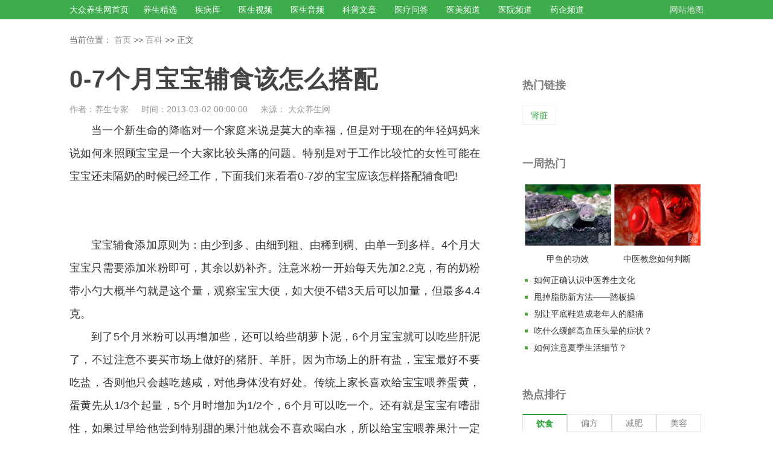

--- FILE ---
content_type: text/html
request_url: https://www.cndzys.com/arqys/my/41063.html
body_size: 12082
content:
<!DOCTYPE html>
<html>
<head>
  <meta http-equiv="Content-Type" content="text/html; charset=utf-8" />
  <meta name="mobile-agent" content="format=html5;url=https://m.cndzys.com/arqys/my/41063.html">
  <meta http-equiv="X-UA-Compatible" content="IE=EmulateIE8; charset=UTF-8">
  <meta http-equiv="X-UA-Compatible" content="IE=edge,chrome=1">
  <meta http-equiv="Cache-Control" content="no-transform">
  <meta http-equiv="Cache-Control" content="no-siteapp">
  <title>0-7个月宝宝辅食该怎么搭配 - 权威文章 - 大众养生网</title>
  <link rel="alternate" media="only screen and(max-width: 640px)" href="https://mip.cndzys.com/arqys/my/41063.html">
  <link rel="stylesheet" href="/css/newIndex/library.css">
  <link rel="stylesheet" href="/css/ztdata/layout.css">
</head>
<style>.drug_hot_ul{display:flex;flex-wrap:wrap;}.drug_hot_li{width:25%;-webkit-box-sizing:border-box;-moz-box-sizing:border-box;box-sizing:border-box;}.drug_hot_li a{position:relative;}.drug_hot_li a:hover i img{-webkit-transform:translateY(-10px);-ms-transform:translateY(-10px);transform:translateY(-10px);}.drug_hot_li a i{overflow:hidden;display:block;margin:0 auto;padding:8px;width:110px;height:110px;}.drug_hot_li .med-comy-logo{width:100px;height:50px;margin-top:10px;}.drug_hot_li .med-comy-logo img{width:100%;height:100%;object-fit:contain;transition:transform 0.3s;}.drug_name{padding:0px 20px 15px;text-align:center;}.drug_name h4{font-size:18px;color:#000;}.drug_name .med-comy-del{padding-top:5px;font-size:14px;line-height:22px;text-align:left;color:#606370;}.drug_name .med-comy-name em{margin-right:5px;}.drug_home_ul{display:flex;flex-wrap:wrap;}.drug_home_li{width:20%;-webkit-box-sizing:border-box;-moz-box-sizing:border-box;box-sizing:border-box;}.drug_home_li:hover a i img{-webkit-transform:translateY(-10px);-ms-transform:translateY(-10px);transform:translateY(-10px);}.drug_home_li a i{overflow:hidden;display:block;margin:0 auto;padding:8px;width:110px;height:110px;}.drug_home_li a i img{width:100%;-o-object-fit:contain;object-fit:contain;transition:transform 0.3s;}.drug_name{padding:0px 20px 15px;text-align:center;}.drug_name p{font-size:16px;color:#666;}
</style>
<style type="text/css">
  .ql-video{width:100%;height: 400px}
</style>
<body class="bgwhite">

<!-- header -->
<header class="min1200 header">
    <div class="w1080 auto top clearfix">
        <dl class="fl nav clearfix">
            <dt><a href="/">大众养生网首页</a></dt>
            <dd class="menu-hover">
                <p class="db">
                    <a target="_blank" href="/healthcare/food">养生精选</a>
                </p>

            </dd>
            <dd class="menu-hover">
                <p class="db">
                    <a target="_blank" href="/diseaselibrary">疾病库</a>
                </p>

            </dd>
            <dd class="menu-hover">
                <p class="db">
                    <a target="_blank" href="/ylcore/video">医生视频</a>
                </p>

            </dd>
            <dd class="menu-hover">
                <p class="db">
                    <a target="_blank" href="/ylcore/voice">医生音频</a>
                </p>

            </dd>
            <dd class="menu-hover">
                <p class="db">
                    <a target="_blank" href="/ylcore/article">科普文章</a>
                </p>

            </dd>
            <dd class="menu-hover">
                <p class="db">
                    <a target="_blank" href="/ylcore/wenda">医疗问答</a>
                </p>
            </dd>
            <dd class="menu-hover">
                <p class="db">
                    <a target="_blank" href="/ymcore">医美频道</a>
                </p>
            </dd>
            <dd class="menu-hover">
                <p class="db">
                    <a target="_blank" href="https://www.dazhong.com/hospitals">医院频道</a>
                </p>
            </dd>
            <dd class="menu-hover">
                <p class="db">
                    <a target="_blank" href="/drug/company">药企频道</a>
                </p>
            </dd>
        </dl>
        <ul class="fr map clearfix">
            <li><a target="_blank" href="/map/">网站地图</a></li>
        </ul>
    </div>
</header>
<!-- end header -->

<!-- main -->
<main class="min1200 main">

  <!-- sitenav -->
  <div class="w1080 auto sitenav">
    <span>当前位置：</span>
    <a title='大众养生网' href='/'>首页</a> >> <a href='/shiwubaike/'>百科</a>    <span>>> 正文</span>
  </div>
  <!-- end sitenav -->

  <!-- detail -->
  <div class="w1080 auto detail clearfix">
    <!-- cont -->
    <div class="flex">
      <h1 class="h1">0-7个月宝宝辅食该怎么搭配</h1>
      <div class="info">
        作者：养生专家&emsp;&ensp;时间：2013-03-02 00:00:00&emsp;&ensp;来源：
                    大众养生网              </div>
      <div>
           <script type="text/javascript" src="/tpl/default/js/ad/pc_816_pic.js"></script>
      </div>
      <i class="db mt-10"></i>
      <!-- readmore -->
      <input class="tabbed" id="contTab" type="checkbox" checked="checked">
      <div id="cont">
        <article class="write">
            <p>当一个新生命的降临对一个家庭来说是莫大的幸福，但是对于现在的年轻妈妈来说如何来照顾宝宝是一个大家比较头痛的问题。特别是对于工作比较忙的女性可能在宝宝还未隔奶的时候已经工作，下面我们来看看0-7岁的宝宝应该怎样搭配辅食吧!</p><p> </p><p> </p><p>宝宝辅食添加原则为：由少到多、由细到粗、由稀到稠、由单一到多样。4个月大宝宝只需要添加米粉即可，其余以奶补齐。注意米粉一开始每天先加2.2克，有的奶粉带小勺大概半勺就是这个量，观察宝宝大便，如大便不错3天后可以加量，但最多4.4克。</p><p>到了5个月米粉可以再增加些，还可以给些胡萝卜泥，6个月宝宝就可以吃些肝泥了，不过注意不要买市场上做好的猪肝、羊肝。因为市场上的肝有盐，宝宝最好不要吃盐，否则他只会越吃越咸，对他身体没有好处。传统上家长喜欢给宝宝喂养蛋黄，蛋黄先从1/3个起量，5个月时增加为1/2个，6个月可以吃一个。还有就是宝宝有嗜甜性，如果过早给他尝到特别甜的果汁他就会不喜欢喝白水，所以给宝宝喂养果汁一定要加水稀释，上午最好喂水，下午再喝果汁，这样宝宝上午的水才能好好喝。</p><p>不过各位新妈妈一定要切记了，在给宝宝增加任何一款新主食的时候都要记得，一定要先少加点，看一下宝宝是否可以适应这个味道。</p>        </article>
      </div>
      <div class="content-more">
        <div class="gradient"></div>
        <label for="contTab" class="readmore">点击展开全文</label>
      </div>
      
    <div class="recom-hosp-doct mt20">
        <ul class="hosp-doct-title clearfix">
            <li class="on">男科医院</li>
            <li class="">妇科医院</li>
            <li class="">皮肤科医院</li>
        </ul>
        <div class="hosp-doct-box db" style="display: block;">
            <ul class="hosp-doct-cont clearfix">
                                    <li class="line1 line_tit">
                        <a href="https://www.dazhong.com/beijing/hospitals/d_nanke"
                           target="_blank"
                           title="北京男科">
                            北京男科医院</a>
                    </li>
                                    <li class="line1 line_tit">
                        <a href="https://www.dazhong.com/tianjin/hospitals/d_nanke"
                           target="_blank"
                           title="天津男科">
                            天津男科医院</a>
                    </li>
                                    <li class="line1 line_tit">
                        <a href="https://www.dazhong.com/hebei/hospitals/d_nanke"
                           target="_blank"
                           title="河北男科">
                            河北男科医院</a>
                    </li>
                                    <li class="line1 line_tit">
                        <a href="https://www.dazhong.com/shanxi/hospitals/d_nanke"
                           target="_blank"
                           title="山西男科">
                            山西男科医院</a>
                    </li>
                                    <li class="line1 line_tit">
                        <a href="https://www.dazhong.com/nmgzzq/hospitals/d_nanke"
                           target="_blank"
                           title="内蒙古男科">
                            内蒙古男科医院</a>
                    </li>
                                    <li class="line1 line_tit">
                        <a href="https://www.dazhong.com/liaoning/hospitals/d_nanke"
                           target="_blank"
                           title="辽宁男科">
                            辽宁男科医院</a>
                    </li>
                                    <li class="line1 line_tit">
                        <a href="https://www.dazhong.com/jilin2/hospitals/d_nanke"
                           target="_blank"
                           title="吉林男科">
                            吉林男科医院</a>
                    </li>
                                    <li class="line1 line_tit">
                        <a href="https://www.dazhong.com/heilongjiang/hospitals/d_nanke"
                           target="_blank"
                           title="黑龙江男科">
                            黑龙江男科医院</a>
                    </li>
                                    <li class="line1 line_tit">
                        <a href="https://www.dazhong.com/shanghai/hospitals/d_nanke"
                           target="_blank"
                           title="上海男科">
                            上海男科医院</a>
                    </li>
                                    <li class="line1 line_tit">
                        <a href="https://www.dazhong.com/jiangsu/hospitals/d_nanke"
                           target="_blank"
                           title="江苏男科">
                            江苏男科医院</a>
                    </li>
                                    <li class="line1 line_tit">
                        <a href="https://www.dazhong.com/zhejiang/hospitals/d_nanke"
                           target="_blank"
                           title="浙江男科">
                            浙江男科医院</a>
                    </li>
                                    <li class="line1 line_tit">
                        <a href="https://www.dazhong.com/anhui/hospitals/d_nanke"
                           target="_blank"
                           title="安徽男科">
                            安徽男科医院</a>
                    </li>
                                    <li class="line1 line_tit">
                        <a href="https://www.dazhong.com/fujian/hospitals/d_nanke"
                           target="_blank"
                           title="福建男科">
                            福建男科医院</a>
                    </li>
                                    <li class="line1 line_tit">
                        <a href="https://www.dazhong.com/jiangxi/hospitals/d_nanke"
                           target="_blank"
                           title="江西男科">
                            江西男科医院</a>
                    </li>
                                    <li class="line1 line_tit">
                        <a href="https://www.dazhong.com/shandong/hospitals/d_nanke"
                           target="_blank"
                           title="山东男科">
                            山东男科医院</a>
                    </li>
                                    <li class="line1 line_tit">
                        <a href="https://www.dazhong.com/henan/hospitals/d_nanke"
                           target="_blank"
                           title="河南男科">
                            河南男科医院</a>
                    </li>
                                    <li class="line1 line_tit">
                        <a href="https://www.dazhong.com/hubei/hospitals/d_nanke"
                           target="_blank"
                           title="湖北男科">
                            湖北男科医院</a>
                    </li>
                                    <li class="line1 line_tit">
                        <a href="https://www.dazhong.com/hunan/hospitals/d_nanke"
                           target="_blank"
                           title="湖南男科">
                            湖南男科医院</a>
                    </li>
                                    <li class="line1 line_tit">
                        <a href="https://www.dazhong.com/guangdong/hospitals/d_nanke"
                           target="_blank"
                           title="广东男科">
                            广东男科医院</a>
                    </li>
                                    <li class="line1 line_tit">
                        <a href="https://www.dazhong.com/guangxi/hospitals/d_nanke"
                           target="_blank"
                           title="广西男科">
                            广西男科医院</a>
                    </li>
                                    <li class="line1 line_tit">
                        <a href="https://www.dazhong.com/hainan/hospitals/d_nanke"
                           target="_blank"
                           title="海南男科">
                            海南男科医院</a>
                    </li>
                                    <li class="line1 line_tit">
                        <a href="https://www.dazhong.com/chongqing/hospitals/d_nanke"
                           target="_blank"
                           title="重庆男科">
                            重庆男科医院</a>
                    </li>
                                    <li class="line1 line_tit">
                        <a href="https://www.dazhong.com/sichuan/hospitals/d_nanke"
                           target="_blank"
                           title="四川男科">
                            四川男科医院</a>
                    </li>
                                    <li class="line1 line_tit">
                        <a href="https://www.dazhong.com/guizhou/hospitals/d_nanke"
                           target="_blank"
                           title="贵州男科">
                            贵州男科医院</a>
                    </li>
                                    <li class="line1 line_tit">
                        <a href="https://www.dazhong.com/yunnan/hospitals/d_nanke"
                           target="_blank"
                           title="云南男科">
                            云南男科医院</a>
                    </li>
                                    <li class="line1 line_tit">
                        <a href="https://www.dazhong.com/xzzzq/hospitals/d_nanke"
                           target="_blank"
                           title="西藏男科">
                            西藏男科医院</a>
                    </li>
                                    <li class="line1 line_tit">
                        <a href="https://www.dazhong.com/shanxi2/hospitals/d_nanke"
                           target="_blank"
                           title="陕西男科">
                            陕西男科医院</a>
                    </li>
                                    <li class="line1 line_tit">
                        <a href="https://www.dazhong.com/gansu/hospitals/d_nanke"
                           target="_blank"
                           title="甘肃男科">
                            甘肃男科医院</a>
                    </li>
                                    <li class="line1 line_tit">
                        <a href="https://www.dazhong.com/qinghai/hospitals/d_nanke"
                           target="_blank"
                           title="青海男科">
                            青海男科医院</a>
                    </li>
                                    <li class="line1 line_tit">
                        <a href="https://www.dazhong.com/nxhzzzq/hospitals/d_nanke"
                           target="_blank"
                           title="宁夏男科">
                            宁夏男科医院</a>
                    </li>
                                    <li class="line1 line_tit">
                        <a href="https://www.dazhong.com/xjwwezzq/hospitals/d_nanke"
                           target="_blank"
                           title="新疆男科">
                            新疆男科医院</a>
                    </li>
                            </ul>
        </div>
        <div class="hosp-doct-box dn" style="display: none;">
            <ul class="hosp-doct-cont clearfix">
                                    <li class="line1 line_tit">
                        <a href="https://www.dazhong.com/beijing/hospitals/d_fuchanke"
                           target="_blank"
                           title="北京妇科">
                            北京妇科医院</a>
                    </li>
                                    <li class="line1 line_tit">
                        <a href="https://www.dazhong.com/tianjin/hospitals/d_fuchanke"
                           target="_blank"
                           title="天津妇科">
                            天津妇科医院</a>
                    </li>
                                    <li class="line1 line_tit">
                        <a href="https://www.dazhong.com/hebei/hospitals/d_fuchanke"
                           target="_blank"
                           title="河北妇科">
                            河北妇科医院</a>
                    </li>
                                    <li class="line1 line_tit">
                        <a href="https://www.dazhong.com/shanxi/hospitals/d_fuchanke"
                           target="_blank"
                           title="山西妇科">
                            山西妇科医院</a>
                    </li>
                                    <li class="line1 line_tit">
                        <a href="https://www.dazhong.com/nmgzzq/hospitals/d_fuchanke"
                           target="_blank"
                           title="内蒙古妇科">
                            内蒙古妇科医院</a>
                    </li>
                                    <li class="line1 line_tit">
                        <a href="https://www.dazhong.com/liaoning/hospitals/d_fuchanke"
                           target="_blank"
                           title="辽宁妇科">
                            辽宁妇科医院</a>
                    </li>
                                    <li class="line1 line_tit">
                        <a href="https://www.dazhong.com/jilin2/hospitals/d_fuchanke"
                           target="_blank"
                           title="吉林妇科">
                            吉林妇科医院</a>
                    </li>
                                    <li class="line1 line_tit">
                        <a href="https://www.dazhong.com/heilongjiang/hospitals/d_fuchanke"
                           target="_blank"
                           title="黑龙江妇科">
                            黑龙江妇科医院</a>
                    </li>
                                    <li class="line1 line_tit">
                        <a href="https://www.dazhong.com/shanghai/hospitals/d_fuchanke"
                           target="_blank"
                           title="上海妇科">
                            上海妇科医院</a>
                    </li>
                                    <li class="line1 line_tit">
                        <a href="https://www.dazhong.com/jiangsu/hospitals/d_fuchanke"
                           target="_blank"
                           title="江苏妇科">
                            江苏妇科医院</a>
                    </li>
                                    <li class="line1 line_tit">
                        <a href="https://www.dazhong.com/zhejiang/hospitals/d_fuchanke"
                           target="_blank"
                           title="浙江妇科">
                            浙江妇科医院</a>
                    </li>
                                    <li class="line1 line_tit">
                        <a href="https://www.dazhong.com/anhui/hospitals/d_fuchanke"
                           target="_blank"
                           title="安徽妇科">
                            安徽妇科医院</a>
                    </li>
                                    <li class="line1 line_tit">
                        <a href="https://www.dazhong.com/fujian/hospitals/d_fuchanke"
                           target="_blank"
                           title="福建妇科">
                            福建妇科医院</a>
                    </li>
                                    <li class="line1 line_tit">
                        <a href="https://www.dazhong.com/jiangxi/hospitals/d_fuchanke"
                           target="_blank"
                           title="江西妇科">
                            江西妇科医院</a>
                    </li>
                                    <li class="line1 line_tit">
                        <a href="https://www.dazhong.com/shandong/hospitals/d_fuchanke"
                           target="_blank"
                           title="山东妇科">
                            山东妇科医院</a>
                    </li>
                                    <li class="line1 line_tit">
                        <a href="https://www.dazhong.com/henan/hospitals/d_fuchanke"
                           target="_blank"
                           title="河南妇科">
                            河南妇科医院</a>
                    </li>
                                    <li class="line1 line_tit">
                        <a href="https://www.dazhong.com/hubei/hospitals/d_fuchanke"
                           target="_blank"
                           title="湖北妇科">
                            湖北妇科医院</a>
                    </li>
                                    <li class="line1 line_tit">
                        <a href="https://www.dazhong.com/hunan/hospitals/d_fuchanke"
                           target="_blank"
                           title="湖南妇科">
                            湖南妇科医院</a>
                    </li>
                                    <li class="line1 line_tit">
                        <a href="https://www.dazhong.com/guangdong/hospitals/d_fuchanke"
                           target="_blank"
                           title="广东妇科">
                            广东妇科医院</a>
                    </li>
                                    <li class="line1 line_tit">
                        <a href="https://www.dazhong.com/guangxi/hospitals/d_fuchanke"
                           target="_blank"
                           title="广西妇科">
                            广西妇科医院</a>
                    </li>
                                    <li class="line1 line_tit">
                        <a href="https://www.dazhong.com/hainan/hospitals/d_fuchanke"
                           target="_blank"
                           title="海南妇科">
                            海南妇科医院</a>
                    </li>
                                    <li class="line1 line_tit">
                        <a href="https://www.dazhong.com/chongqing/hospitals/d_fuchanke"
                           target="_blank"
                           title="重庆妇科">
                            重庆妇科医院</a>
                    </li>
                                    <li class="line1 line_tit">
                        <a href="https://www.dazhong.com/sichuan/hospitals/d_fuchanke"
                           target="_blank"
                           title="四川妇科">
                            四川妇科医院</a>
                    </li>
                                    <li class="line1 line_tit">
                        <a href="https://www.dazhong.com/guizhou/hospitals/d_fuchanke"
                           target="_blank"
                           title="贵州妇科">
                            贵州妇科医院</a>
                    </li>
                                    <li class="line1 line_tit">
                        <a href="https://www.dazhong.com/yunnan/hospitals/d_fuchanke"
                           target="_blank"
                           title="云南妇科">
                            云南妇科医院</a>
                    </li>
                                    <li class="line1 line_tit">
                        <a href="https://www.dazhong.com/xzzzq/hospitals/d_fuchanke"
                           target="_blank"
                           title="西藏妇科">
                            西藏妇科医院</a>
                    </li>
                                    <li class="line1 line_tit">
                        <a href="https://www.dazhong.com/shanxi2/hospitals/d_fuchanke"
                           target="_blank"
                           title="陕西妇科">
                            陕西妇科医院</a>
                    </li>
                                    <li class="line1 line_tit">
                        <a href="https://www.dazhong.com/gansu/hospitals/d_fuchanke"
                           target="_blank"
                           title="甘肃妇科">
                            甘肃妇科医院</a>
                    </li>
                                    <li class="line1 line_tit">
                        <a href="https://www.dazhong.com/qinghai/hospitals/d_fuchanke"
                           target="_blank"
                           title="青海妇科">
                            青海妇科医院</a>
                    </li>
                                    <li class="line1 line_tit">
                        <a href="https://www.dazhong.com/nxhzzzq/hospitals/d_fuchanke"
                           target="_blank"
                           title="宁夏妇科">
                            宁夏妇科医院</a>
                    </li>
                                    <li class="line1 line_tit">
                        <a href="https://www.dazhong.com/xjwwezzq/hospitals/d_fuchanke"
                           target="_blank"
                           title="新疆妇科">
                            新疆妇科医院</a>
                    </li>
                            </ul>
        </div>
        <div class="hosp-doct-box dn" style="display: none;">
            <ul class="hosp-doct-cont clearfix">
                                    <li class="line1 line_tit">
                        <a href="https://www.dazhong.com/beijing/hospitals/d_pifuxingbingke"
                           target="_blank"
                           title="北京皮肤科">
                            北京皮肤科医院</a>
                    </li>
                                    <li class="line1 line_tit">
                        <a href="https://www.dazhong.com/tianjin/hospitals/d_pifuxingbingke"
                           target="_blank"
                           title="天津皮肤科">
                            天津皮肤科医院</a>
                    </li>
                                    <li class="line1 line_tit">
                        <a href="https://www.dazhong.com/hebei/hospitals/d_pifuxingbingke"
                           target="_blank"
                           title="河北皮肤科">
                            河北皮肤科医院</a>
                    </li>
                                    <li class="line1 line_tit">
                        <a href="https://www.dazhong.com/shanxi/hospitals/d_pifuxingbingke"
                           target="_blank"
                           title="山西皮肤科">
                            山西皮肤科医院</a>
                    </li>
                                    <li class="line1 line_tit">
                        <a href="https://www.dazhong.com/nmgzzq/hospitals/d_pifuxingbingke"
                           target="_blank"
                           title="内蒙古皮肤科">
                            内蒙古皮肤科医院</a>
                    </li>
                                    <li class="line1 line_tit">
                        <a href="https://www.dazhong.com/liaoning/hospitals/d_pifuxingbingke"
                           target="_blank"
                           title="辽宁皮肤科">
                            辽宁皮肤科医院</a>
                    </li>
                                    <li class="line1 line_tit">
                        <a href="https://www.dazhong.com/jilin2/hospitals/d_pifuxingbingke"
                           target="_blank"
                           title="吉林皮肤科">
                            吉林皮肤科医院</a>
                    </li>
                                    <li class="line1 line_tit">
                        <a href="https://www.dazhong.com/heilongjiang/hospitals/d_pifuxingbingke"
                           target="_blank"
                           title="黑龙江皮肤科">
                            黑龙江皮肤科医院</a>
                    </li>
                                    <li class="line1 line_tit">
                        <a href="https://www.dazhong.com/shanghai/hospitals/d_pifuxingbingke"
                           target="_blank"
                           title="上海皮肤科">
                            上海皮肤科医院</a>
                    </li>
                                    <li class="line1 line_tit">
                        <a href="https://www.dazhong.com/jiangsu/hospitals/d_pifuxingbingke"
                           target="_blank"
                           title="江苏皮肤科">
                            江苏皮肤科医院</a>
                    </li>
                                    <li class="line1 line_tit">
                        <a href="https://www.dazhong.com/zhejiang/hospitals/d_pifuxingbingke"
                           target="_blank"
                           title="浙江皮肤科">
                            浙江皮肤科医院</a>
                    </li>
                                    <li class="line1 line_tit">
                        <a href="https://www.dazhong.com/anhui/hospitals/d_pifuxingbingke"
                           target="_blank"
                           title="安徽皮肤科">
                            安徽皮肤科医院</a>
                    </li>
                                    <li class="line1 line_tit">
                        <a href="https://www.dazhong.com/fujian/hospitals/d_pifuxingbingke"
                           target="_blank"
                           title="福建皮肤科">
                            福建皮肤科医院</a>
                    </li>
                                    <li class="line1 line_tit">
                        <a href="https://www.dazhong.com/jiangxi/hospitals/d_pifuxingbingke"
                           target="_blank"
                           title="江西皮肤科">
                            江西皮肤科医院</a>
                    </li>
                                    <li class="line1 line_tit">
                        <a href="https://www.dazhong.com/shandong/hospitals/d_pifuxingbingke"
                           target="_blank"
                           title="山东皮肤科">
                            山东皮肤科医院</a>
                    </li>
                                    <li class="line1 line_tit">
                        <a href="https://www.dazhong.com/henan/hospitals/d_pifuxingbingke"
                           target="_blank"
                           title="河南皮肤科">
                            河南皮肤科医院</a>
                    </li>
                                    <li class="line1 line_tit">
                        <a href="https://www.dazhong.com/hubei/hospitals/d_pifuxingbingke"
                           target="_blank"
                           title="湖北皮肤科">
                            湖北皮肤科医院</a>
                    </li>
                                    <li class="line1 line_tit">
                        <a href="https://www.dazhong.com/hunan/hospitals/d_pifuxingbingke"
                           target="_blank"
                           title="湖南皮肤科">
                            湖南皮肤科医院</a>
                    </li>
                                    <li class="line1 line_tit">
                        <a href="https://www.dazhong.com/guangdong/hospitals/d_pifuxingbingke"
                           target="_blank"
                           title="广东皮肤科">
                            广东皮肤科医院</a>
                    </li>
                                    <li class="line1 line_tit">
                        <a href="https://www.dazhong.com/guangxi/hospitals/d_pifuxingbingke"
                           target="_blank"
                           title="广西皮肤科">
                            广西皮肤科医院</a>
                    </li>
                                    <li class="line1 line_tit">
                        <a href="https://www.dazhong.com/hainan/hospitals/d_pifuxingbingke"
                           target="_blank"
                           title="海南皮肤科">
                            海南皮肤科医院</a>
                    </li>
                                    <li class="line1 line_tit">
                        <a href="https://www.dazhong.com/chongqing/hospitals/d_pifuxingbingke"
                           target="_blank"
                           title="重庆皮肤科">
                            重庆皮肤科医院</a>
                    </li>
                                    <li class="line1 line_tit">
                        <a href="https://www.dazhong.com/sichuan/hospitals/d_pifuxingbingke"
                           target="_blank"
                           title="四川皮肤科">
                            四川皮肤科医院</a>
                    </li>
                                    <li class="line1 line_tit">
                        <a href="https://www.dazhong.com/guizhou/hospitals/d_pifuxingbingke"
                           target="_blank"
                           title="贵州皮肤科">
                            贵州皮肤科医院</a>
                    </li>
                                    <li class="line1 line_tit">
                        <a href="https://www.dazhong.com/yunnan/hospitals/d_pifuxingbingke"
                           target="_blank"
                           title="云南皮肤科">
                            云南皮肤科医院</a>
                    </li>
                                    <li class="line1 line_tit">
                        <a href="https://www.dazhong.com/xzzzq/hospitals/d_pifuxingbingke"
                           target="_blank"
                           title="西藏皮肤科">
                            西藏皮肤科医院</a>
                    </li>
                                    <li class="line1 line_tit">
                        <a href="https://www.dazhong.com/shanxi2/hospitals/d_pifuxingbingke"
                           target="_blank"
                           title="陕西皮肤科">
                            陕西皮肤科医院</a>
                    </li>
                                    <li class="line1 line_tit">
                        <a href="https://www.dazhong.com/gansu/hospitals/d_pifuxingbingke"
                           target="_blank"
                           title="甘肃皮肤科">
                            甘肃皮肤科医院</a>
                    </li>
                                    <li class="line1 line_tit">
                        <a href="https://www.dazhong.com/qinghai/hospitals/d_pifuxingbingke"
                           target="_blank"
                           title="青海皮肤科">
                            青海皮肤科医院</a>
                    </li>
                                    <li class="line1 line_tit">
                        <a href="https://www.dazhong.com/nxhzzzq/hospitals/d_pifuxingbingke"
                           target="_blank"
                           title="宁夏皮肤科">
                            宁夏皮肤科医院</a>
                    </li>
                                    <li class="line1 line_tit">
                        <a href="https://www.dazhong.com/xjwwezzq/hospitals/d_pifuxingbingke"
                           target="_blank"
                           title="新疆皮肤科">
                            新疆皮肤科医院</a>
                    </li>
                            </ul>
        </div>
    </div>
      <!-- end readmore -->
      <div class="titles">
        <h3>猜你喜欢</h3>
      </div>
      <div>
        <br>
         <script type="text/javascript" src="/tpl/default/js/ad/pc_680_pic1.js"></script>
      </div>
        
      <div>
         <script type="text/javascript" src="/tpl/default/js/ad/pc_816_pic.js"></script>
      </div>

      <i class="db mt-40"></i>
      <div class="titles">
        <h3>相关问答</h3>
      </div>
      <ul class="ques">
        <!-- 列表循环 -->
                <!-- end 列表循环 -->
      </ul>
      <div>
        <br>
        <script type="text/javascript" src="/tpl/default/js/ad/pc_680_pic1.js"></script>
      </div>

      <div class="titles">
        <h3>养生食疗</h3>
      </div>
      <ul class="food">
        <!-- 三图 -->
        <li class="lis">
          <a class="ipit">
          <div class="pics">
              <dl><dt><a  href="/shicai/info-654.html" target="_blank"><img src="https://static.cndzys.com/20180614/c199e70c8d6309d5778aa5c4f7806f9e.jpg" alt="">
                              <span>基围虾</span>
                              </a>
                            </dt>
                            </dl><dl><dt><a  href="/shicai/info-42.html" target="_blank"><img src="https://static.cndzys.com/20161018/c453e992866ae09177800dda1940ea39.jpg" alt="">
                              <span>红豆</span>
                              </a>
                            </dt>
                            </dl><dl><dt><a  href="/shicai/info-3975.html" target="_blank"><img src="https://static.cndzys.com/20180427/43e593b977dc4e12d65344d397dca8b7.jpg" alt="">
                              <span>红枣</span>
                              </a>
                            </dt>
                            </dl><dl><dt><a  href="/shicai/info-39.html" target="_blank"><img src="https://static.cndzys.com/20161214/ea7450564e51b19d42c2572e763f8490.jpg" alt="">
                              <span>牛肉</span>
                              </a>
                            </dt>
                            </dl><dl><dt><a  href="/shicai/info-135.html" target="_blank"><img src="https://static.cndzys.com/20180614/77184aa83b06884194efc928d2b5b6b4.jpg" alt="">
                              <span>石榴</span>
                              </a>
                            </dt>
                            </dl>            </div>
          </a>
        </li>
        <!-- end 三图 -->
        <!-- 三图 -->
        <li class="lis">
            <a class="ipit">
            <div class="pics">
                <dl><dt><a  href="/shicai/info-13.html" target="_blank"><img src="https://static.cndzys.com/20180427/501db3bf5202d4a6ac406d99303ca7e4.jpg" alt="">
                                <span>小米</span>
                                </a>
                              </dt>
                              </dl><dl><dt><a  href="/shicai/info-1070.html" target="_blank"><img src="https://static.cndzys.com/20180427/a2676b08d4a4a691cbae149a23b2eafc.jpg" alt="">
                                <span>发菜</span>
                                </a>
                              </dt>
                              </dl><dl><dt><a  href="/shicai/info-58.html" target="_blank"><img src="https://static.cndzys.com/20180427/e0bbf1774233226d132df6205c05d3d4.jpg" alt="">
                                <span>苹果</span>
                                </a>
                              </dt>
                              </dl><dl><dt><a  href="/shicai/info-314.html" target="_blank"><img src="https://static.cndzys.com/20160922/2d4c18fa9a73c1517c34a54391594da1.jpg" alt="">
                                <span>红薯</span>
                                </a>
                              </dt>
                              </dl><dl><dt><a  href="/shicai/info-11.html" target="_blank"><img src="https://static.cndzys.com/20180427/14aee30ebb9a6831126e93ac8b685767.jpg" alt="">
                                <span>黑木耳</span>
                                </a>
                              </dt>
                              </dl>              </div>
            </a>
        </li>
      </ul>

      <div>
         <script type="text/javascript" src="/tpl/default/js/ad/pc_816_pic.js"></script>
      </div>

      <!-- <i class="db mt-40"></i> -->
      <!-- <div class="titles">
        <h3>穴位大全</h3>
      </div>
      <div class="hole">
        <p><em><i class="iconfont icon-toubu"></i></em><strong>头部穴位</strong></p>
        <ul>
          <li><a href="/acupoint/acupoint_info/42.html" target="_blank">睛明穴</a></li>
          <li><a href="/acupoint/acupoint_info/43.html" target="_blank">迎香穴</a></li>
          <li><a href="/acupoint/acupoint_info/48.html" target="_blank">风池穴</a></li>
          <li><a href="/acupoint/acupoint_info/51.html" target="_blank">太阳穴</a></li>
          <li><a href="/acupoint/acupoint_info/54.html" target="_blank">百合穴</a></li>
          <li><a href="/acupoint/acupoint_info/66.html" target="_blank">攒竹穴</a></li>
          <li><a href="/acupoint/acupoint_info/67.html" target="_blank">颊车穴</a></li>
          <li><a href="/acupoint/acupoint_info/108.html" target="_blank">大迎穴</a></li>
          <li><a href="/acupoint/acupoint_info/112.html" target="_blank">地仓穴</a></li>
        </ul>
        <p><em><i class="iconfont icon-zubu"></i></em><strong>足部穴位</strong></p>
        <ul>
          <li><a href="/acupoint/acupoint_info/36.html" target="_blank">涌泉穴</a></li>
          <li><a href="/acupoint/acupoint_info/40.html" target="_blank">太冲穴</a></li>
          <li><a href="/acupoint/acupoint_info/44.html" target="_blank">太溪穴</a></li>
          <li><a href="/acupoint/acupoint_info/59.html" target="_blank">公孙穴</a></li>
          <li><a href="/acupoint/acupoint_info/62.html" target="_blank">太白穴</a></li>
          <li><a href="/acupoint/acupoint_info/74.html" target="_blank">大敦穴</a></li>
          <li><a href="/acupoint/acupoint_info/75.html" target="_blank">至阴穴</a></li>
          <li><a href="/acupoint/acupoint_info/100.html" target="_blank">八风穴</a></li>
          <li><a href="/acupoint/acupoint_info/102.html" target="_blank">冲阳穴</a></li>
        </ul>
        <p><em><i class="iconfont icon-xiongbu"></i></em><strong>胸腹穴位</strong></p>
        <ul>
          <li><a href="/acupoint/acupoint_info/37.html" target="_blank">关元穴</a></li>
          <li><a href="/acupoint/acupoint_info/47.html" target="_blank">中脘穴</a></li>
          <li><a href="/acupoint/acupoint_info/50.html" target="_blank">气海穴</a></li>
          <li><a href="/acupoint/acupoint_info/52.html" target="_blank">天枢穴</a></li>
          <li><a href="/acupoint/acupoint_info/55.html" target="_blank">膻中穴</a></li>
          <li><a href="/acupoint/acupoint_info/58.html" target="_blank">天突穴</a></li>
          <li><a href="/acupoint/acupoint_info/64.html" target="_blank">带脉穴</a></li>
          <li><a href="/acupoint/acupoint_info/65.html" target="_blank">中极穴</a></li>
          <li><a href="/acupoint/acupoint_info/72.html" target="_blank">大横穴</a></li>
        </ul>
        <p><em><i class="iconfont icon-beibu"></i></em><strong>背部穴位</strong></p>
        <ul>
          <li><a href="/acupoint/acupoint_info/76.html" target="_blank">命门穴</a></li>
          <li><a href="/acupoint/acupoint_info/77.html" target="_blank">肾俞穴</a></li>
          <li><a href="/acupoint/acupoint_info/101.html" target="_blank">八髎穴</a></li>
          <li><a href="/acupoint/acupoint_info/103.html" target="_blank">次髎穴</a></li>
          <li><a href="/acupoint/acupoint_info/110.html" target="_blank">大椎穴</a></li>
          <li><a href="/acupoint/acupoint_info/105.html" target="_blank">大肠俞穴</a></li>
          <li><a href="/acupoint/acupoint_info/111.html" target="_blank">胆俞穴</a></li>
          <li><a href="/acupoint/acupoint_info/113.html" target="_blank">定喘穴</a></li>
          <li><a href="/acupoint/acupoint_info/115.html" target="_blank">肺俞穴</a></li>
        </ul>
        <p><em><i class="iconfont icon-shangzhi"></i></em><strong>上肢穴位</strong></p>
        <ul>
          <li><a href="/acupoint/acupoint_info/39.html" target="_blank">合谷穴</a></li>
          <li><a href="/acupoint/acupoint_info/45.html" target="_blank">神门穴</a></li>
          <li><a href="/acupoint/acupoint_info/46.html" target="_blank">内关穴</a></li>
          <li><a href="/acupoint/acupoint_info/49.html" target="_blank">曲池穴</a></li>
          <li><a href="/acupoint/acupoint_info/60.html" target="_blank">劳宫穴</a></li>
          <li><a href="/acupoint/acupoint_info/61.html" target="_blank">后溪穴</a></li>
          <li><a href="/acupoint/acupoint_info/63.html" target="_blank">大陵穴</a></li>
          <li><a href="/acupoint/acupoint_info/68.html" target="_blank">外关穴</a></li>
          <li><a href="/acupoint/acupoint_info/69.html" target="_blank">鱼际穴</a></li>
        </ul>
        <p><em><i class="iconfont icon-xiazhi"></i></em><strong>下肢穴位</strong></p>
        <ul>
          <li><a href="/acupoint/acupoint_info/38.html" target="_blank">三阴交穴</a></li>
          <li><a href="/acupoint/acupoint_info/41.html" target="_blank">血海穴</a></li>
          <li><a href="/acupoint/acupoint_info/53.html" target="_blank">足三里穴</a></li>
          <li><a href="/acupoint/acupoint_info/56.html" target="_blank">承山穴</a></li>
          <li><a href="/acupoint/acupoint_info/57.html" target="_blank">委中穴</a></li>
          <li><a href="/acupoint/acupoint_info/117.html" target="_blank">跗阳穴</a></li>
          <li><a href="/acupoint/acupoint_info/118.html" target="_blank">伏兔穴</a></li>
          <li><a href="/acupoint/acupoint_info/120.html" target="_blank">复溜穴</a></li>
        </ul>
      </div> -->
        <div class="recruit_box">
            <div class="titles clearfix">
                <h3 class="fl">药企品牌推荐</h3>
                <a class="fr g9" href="/drug/company">查看更多&gt;&gt;</a>
            </div>
            <ul class="drug_hot_ul mt20">
                                    <li class="drug_hot_li">
                        <a target="_blank" href="/drug_company/1665.html">
                            <i class="med-comy-logo">
                                <img src="https://static.cndzys.com/drug_img/drug_company_1665_thumb.jpg" alt="广东罗浮山国药股份有限公司">
                            </i>
                            <div class="drug_name">
                                <h4 class="line_tit line1">广东罗浮山国药股份有限公司</h4>
                                <p class="mt5 med-comy-del line_tit line2">
                                    广东罗浮山国药股份有限公司是一家从事药品生产,药品经营,中草药收购等业务的公司，成立于2008年12月24日，公司坐落在广东省，详细地址为：惠州市博罗县长宁镇广汕公路边岭排工业区（罗浮山药业城）;经国                                </p>
                            </div>
                        </a>
                    </li>
                                    <li class="drug_hot_li">
                        <a target="_blank" href="/drug_company/1.html">
                            <i class="med-comy-logo">
                                <img src="https://static.cndzys.com/drug_img/drug_company_1_thumb.jpg" alt="北京韩美药品有限公司">
                            </i>
                            <div class="drug_name">
                                <h4 class="line_tit line1">北京韩美药品有限公司</h4>
                                <p class="mt5 med-comy-del line_tit line2">
                                    
北京韩美药品有限公司(以下简称北京韩美)成立于1996年3月，公司产品业务涉及儿科产品、消化科产品、骨科产品、抗感染药等领域，98%的产品在国内成产，主要产品有妈咪爱、易坦静、易安平、美常安、利动、                                </p>
                            </div>
                        </a>
                    </li>
                                    <li class="drug_hot_li">
                        <a target="_blank" href="/drug_company/2.html">
                            <i class="med-comy-logo">
                                <img src="https://static.cndzys.com/drug_img/drug_company_2_thumb.jpg" alt="博福-益普生(天津)制药有限公司">
                            </i>
                            <div class="drug_name">
                                <h4 class="line_tit line1">博福-益普生(天津)制药有限公司</h4>
                                <p class="mt5 med-comy-del line_tit line2">
                                    
　　益普生集团作为一家有着八十多年制药经验的欧洲制药集团，拥有20余种上市产品及遍布全球近4000名的员工。公司的发展战略是以三大治疗领域内的高科技产品为基础，即肿瘤、内分泌、神经肌肉类疾病，这些高                                </p>
                            </div>
                        </a>
                    </li>
                                    <li class="drug_hot_li">
                        <a target="_blank" href="/drug_company/3.html">
                            <i class="med-comy-logo">
                                <img src="https://static.cndzys.com/drug_img/drug_company_3_thumb.jpg" alt="北京同仁堂股份有限公司同仁堂制药厂">
                            </i>
                            <div class="drug_name">
                                <h4 class="line_tit line1">北京同仁堂股份有限公司同仁堂制药厂</h4>
                                <p class="mt5 med-comy-del line_tit line2">
                                    
北京同仁堂股份有限公司同仁堂制药厂成立于1990年11月21日，注册地位于北京市大兴区中关村科技园区大兴生物医药产业基地天贵大街33号，法定代表人为张朝华。经营范围包括加工、制造中成药；出租办公用房                                </p>
                            </div>
                        </a>
                    </li>
                                    <li class="drug_hot_li">
                        <a target="_blank" href="/drug_company/4.html">
                            <i class="med-comy-logo">
                                <img src="https://static.cndzys.com/drug_img/drug_company_4_thumb.jpg" alt="辉瑞制药有限公司">
                            </i>
                            <div class="drug_name">
                                <h4 class="line_tit line1">辉瑞制药有限公司</h4>
                                <p class="mt5 med-comy-del line_tit line2">
                                    
辉瑞在中国业务覆盖全国300余个城市，并在华上市了五大领域的高品质的创新药物，包括肿瘤、疫苗、抗感染、炎症与免疫、罕见病等多个领域的处方药和疫苗。多年来，辉瑞始终致力于“成为中国医疗卫生体系重要组成                                </p>
                            </div>
                        </a>
                    </li>
                                    <li class="drug_hot_li">
                        <a target="_blank" href="/drug_company/5.html">
                            <i class="med-comy-logo">
                                <img src="https://static.cndzys.com/drug_img/drug_company_5_thumb.jpg" alt="石家庄以岭药业股份有限公司">
                            </i>
                            <div class="drug_name">
                                <h4 class="line_tit line1">石家庄以岭药业股份有限公司</h4>
                                <p class="mt5 med-comy-del line_tit line2">
                                    
石家庄以岭药业股份有限公司于1992年6月16日创建，公司以“继承创新、造福人类”为企业宗旨，以“科技健康明天”为企业发展目标，以健康人类为己任，造福社会为弘愿，始终坚持市场龙头、科技驱动的创新发展                                </p>
                            </div>
                        </a>
                    </li>
                                    <li class="drug_hot_li">
                        <a target="_blank" href="/drug_company/6.html">
                            <i class="med-comy-logo">
                                <img src="https://static.cndzys.com/drug_img/drug_company_6_thumb.jpg" alt="北京同仁堂科技发展股份有限公司制药厂">
                            </i>
                            <div class="drug_name">
                                <h4 class="line_tit line1">北京同仁堂科技发展股份有限公司制药厂</h4>
                                <p class="mt5 med-comy-del line_tit line2">
                                    
北京同仁堂科技发展股份有限公司制药厂成立于1980年07月31日，注册地位于北京市丰台区南三环中路20号，法定代表人为王煜炜。经营范围包括制造胶剂、口服液、丸剂、颗粒剂、糖浆剂、擦剂、气雾剂、软胶囊                                </p>
                            </div>
                        </a>
                    </li>
                                    <li class="drug_hot_li">
                        <a target="_blank" href="/drug_company/7.html">
                            <i class="med-comy-logo">
                                <img src="https://static.cndzys.com/drug_img/drug_company_7_thumb.jpg" alt="海南碧凯药业有限公司">
                            </i>
                            <div class="drug_name">
                                <h4 class="line_tit line1">海南碧凯药业有限公司</h4>
                                <p class="mt5 med-comy-del line_tit line2">
                                    
海南碧凯药业有限公司成立于1993年。是【国家高新技术企业】、国家工商总局【守合同重信誉单位】、海口工业【十佳企业】。拥有各类人才，员工近2000人。生产基地位于海口药谷，占地134亩，建筑面积10                                </p>
                            </div>
                        </a>
                    </li>
                            </ul>
        </div>


        <div class="recruit_box">
            <div class="titles clearfix">
                <h3 class="fl">热门药品</h3>
                <a class="fr g9" href="/drug/list">查看更多&gt;&gt;</a>
            </div>
            <ul class="drug_home_ul mt20">
                                    <li class="drug_home_li">
                        <a target="_blank" href="/drug/2298.html">
                            <i class="med-drug_img">
                                <img class="img" src="https://static.cndzys.com/drug_img/drug_2298_thumb.jpg" alt="远红外消炎止痛贴">
                            </i>
                            <div class="drug_name">
                                <p class="mt10 line_tit line1">远红外消炎止痛贴</p>
                            </div>
                        </a>
                    </li>
                                    <li class="drug_home_li">
                        <a target="_blank" href="/drug/7388.html">
                            <i class="med-drug_img">
                                <img class="img" src="https://static.cndzys.com/drug_img/drug_7388_thumb.jpg" alt="咳特灵胶囊">
                            </i>
                            <div class="drug_name">
                                <p class="mt10 line_tit line1">咳特灵胶囊</p>
                            </div>
                        </a>
                    </li>
                                    <li class="drug_home_li">
                        <a target="_blank" href="/drug/4336.html">
                            <i class="med-drug_img">
                                <img class="img" src="https://static.cndzys.com/drug_img/drug_4336_thumb.jpg" alt="依折麦布片">
                            </i>
                            <div class="drug_name">
                                <p class="mt10 line_tit line1">依折麦布片</p>
                            </div>
                        </a>
                    </li>
                                    <li class="drug_home_li">
                        <a target="_blank" href="/drug/305.html">
                            <i class="med-drug_img">
                                <img class="img" src="https://static.cndzys.com/drug_img/drug_305_thumb.jpg" alt="枸橼酸西地那非片">
                            </i>
                            <div class="drug_name">
                                <p class="mt10 line_tit line1">枸橼酸西地那非片</p>
                            </div>
                        </a>
                    </li>
                                    <li class="drug_home_li">
                        <a target="_blank" href="/drug/331.html">
                            <i class="med-drug_img">
                                <img class="img" src="https://static.cndzys.com/drug_img/drug_331_thumb.jpg" alt="盐酸非索非那定片">
                            </i>
                            <div class="drug_name">
                                <p class="mt10 line_tit line1">盐酸非索非那定片</p>
                            </div>
                        </a>
                    </li>
                                    <li class="drug_home_li">
                        <a target="_blank" href="/drug/1322.html">
                            <i class="med-drug_img">
                                <img class="img" src="https://static.cndzys.com/drug_img/drug_1322_thumb.jpg" alt="参苓白术胶囊">
                            </i>
                            <div class="drug_name">
                                <p class="mt10 line_tit line1">参苓白术胶囊</p>
                            </div>
                        </a>
                    </li>
                                    <li class="drug_home_li">
                        <a target="_blank" href="/drug/747.html">
                            <i class="med-drug_img">
                                <img class="img" src="https://static.cndzys.com/drug_img/drug_747_thumb.jpg" alt="感冒灵胶囊">
                            </i>
                            <div class="drug_name">
                                <p class="mt10 line_tit line1">感冒灵胶囊</p>
                            </div>
                        </a>
                    </li>
                                    <li class="drug_home_li">
                        <a target="_blank" href="/drug/10629.html">
                            <i class="med-drug_img">
                                <img class="img" src="https://static.cndzys.com/drug_img/drug_10629_thumb.jpg" alt="红霉素软膏">
                            </i>
                            <div class="drug_name">
                                <p class="mt10 line_tit line1">红霉素软膏</p>
                            </div>
                        </a>
                    </li>
                                    <li class="drug_home_li">
                        <a target="_blank" href="/drug/3714.html">
                            <i class="med-drug_img">
                                <img class="img" src="https://static.cndzys.com/drug_img/drug_3714_thumb.jpg" alt="加味藿香正气丸">
                            </i>
                            <div class="drug_name">
                                <p class="mt10 line_tit line1">加味藿香正气丸</p>
                            </div>
                        </a>
                    </li>
                                    <li class="drug_home_li">
                        <a target="_blank" href="/drug/7487.html">
                            <i class="med-drug_img">
                                <img class="img" src="https://static.cndzys.com/drug_img/drug_7487_thumb.jpg" alt="川贝清肺糖浆">
                            </i>
                            <div class="drug_name">
                                <p class="mt10 line_tit line1">川贝清肺糖浆</p>
                            </div>
                        </a>
                    </li>
                            </ul>
        </div>
      <div>
        <br>
         <script type="text/javascript" src="/tpl/default/js/ad/pc_680_pic2.js"></script>
      </div>

    </div>
    <!-- end cont -->

    <!-- side -->
    <div class="side">
      <div>
        <br>
        <script type="text/javascript" src="/tpl/default/js/ad/pc_300_255_pic1.js"></script>
      </div>
      <div class="link">
        <h3>热门链接</h3>
        <ul class="clearfix">
                            <li><a target="_blank" href="/baike/shenzang/">肾脏</a></li>
                          </ul>
      </div>

      <div>
        <br>
         <script type="text/javascript" src="/tpl/default/js/ad/pc_300_255_pic3.js"></script>
      </div>

      <div class="title">
        <h3>一周热门</h3>
      </div>
      <div class="hots">
                            <span class='hots_img1'>
                        <a rel="nofollow" target='_blank' href='/yscs/43338.html' title='甲鱼的功效'>
                            <img src='https://static.cndzys.com/20160921/38546c343156859fa9214f412ae41d04.jpg' width='190' height='132'/>
                        </a>
                        <p>
                            <a href='/yscs/43338.html' title='甲鱼的功效'
                               target='_blank'>甲鱼的功效</a>
                        </p>
                    </span>
                                        <span class='hots_img2'>
                        <a rel="nofollow" target='_blank' href='/zywh/40342.html' title='中医教您如何判断气血是否充足'>
                            <img src='https://static.cndzys.com/20160921/7bab0b519f92dd2e235a4dbfb4d6ce29.jpg' width='190' height='132'/>
                        </a>
                        <p>
                            <a href='/zywh/40342.html' title='中医教您如何判断气血是否充足'
                               target='_blank'>中医教您如何判断气血是否充足</a>
                        </p>
                    </span>
                            <div class="clear"></div>
        <ul>
                                <li>
                          <a  rel="nofollow" target='_blank' title='如何正确认识中医养生文化' href='/zywh/40456.html'>如何正确认识中医养生文化</a></li>
                                            <li>
                          <a  rel="nofollow" target='_blank' title='甩掉脂肪新方法——踏板操' href='/ydff/42918.html'>甩掉脂肪新方法——踏板操</a></li>
                                            <li>
                          <a  rel="nofollow" target='_blank' title='别让平底鞋造成老年人的腿痛' href='/lrys/42586.html'>别让平底鞋造成老年人的腿痛</a></li>
                                            <li>
                          <a  rel="nofollow" target='_blank' title='吃什么缓解高血压头晕的症状？' href='/yscs/42823.html'>吃什么缓解高血压头晕的症状？</a></li>
                                            <li>
                          <a  rel="nofollow" target='_blank' title='如何注意夏季生活细节？' href='/lrys/40244.html'>如何注意夏季生活细节？</a></li>
                              </ul>
              </div>

      <div>
        <br>
         <script type="text/javascript" src="/tpl/default/js/ad/pc_300_255_pic4.js"></script>
      </div>
      <div class="title">
        <h3>热点排行</h3>
      </div>
      <div class="tabs">
        <ul class="tab_tit">
          <li class="on">饮食</li>
          <li>偏方</li>
          <li>减肥</li>
          <li>美容</li>
        </ul>
        <div class="tab_con">
          <div class="db">
            <ul>
              <li><em>01</em><p><a rel='nofollow' href='/yinshi/changshi/7616.html' target='_blank' title='便秘一般怎么办'>便秘一般怎么办</a></p></li><li><em>02</em><p><a rel='nofollow' href='/yinshi/changshi/8077.html' target='_blank' title='吃完鸡蛋别碰5种食物 小心丧命'>吃完鸡蛋别碰5种食物 小心丧命</a></p></li><li><em>03</em><p><a rel='nofollow' href='/yinshi/changshi/208179.html' target='_blank' title='下馆子千万别点四种菜!'>下馆子千万别点四种菜!</a></p></li><li><em>04</em><p><a rel='nofollow' href='/yinshi/changshi/207576.html' target='_blank' title='3个西瓜相当于1粒“伟哥”'>3个西瓜相当于1粒“伟哥”</a></p></li><li><em>05</em><p><a rel='nofollow' href='/shenghuoyangsheng/changshi/219983.html' target='_blank' title='超市里坚决不能买的八种食物！'>超市里坚决不能买的八种食物！</a></p></li><li><em>06</em><p><a rel='nofollow' href='/yinshi/changshi/9611.html' target='_blank' title='豆浆6种喝法等于给自己下毒'>豆浆6种喝法等于给自己下毒</a></p></li><li><em>07</em><p><a rel='nofollow' href='/yinshi/changshi/209663.html' target='_blank' title='防癌抗癌 “百菜之王”大白菜的营养揭秘'>防癌抗癌 “百菜之王”大白菜的营养揭秘</a></p></li><li><em>08</em><p><a rel='nofollow' href='/yinshi/changshi/6540.html' target='_blank' title='能杀死癌细胞的神奇食物！'>能杀死癌细胞的神奇食物！</a></p></li><li><em>09</em><p><a rel='nofollow' href='/liangxingyangsheng/jiankang/194043.html' target='_blank' title='夫妻11种私密催情食物'>夫妻11种私密催情食物</a></p></li><li><em>10</em><p><a rel='nofollow' href='/yinshi/changshi/6597.html' target='_blank' title='吃排毒蔬菜 让你年轻10岁'>吃排毒蔬菜 让你年轻10岁</a></p></li>            </ul>
          </div>
          <div class="dn">
            <ul>
              <li><em>01</em><p><a rel='nofollow' href='/zhongyi/pianfang/221362.html' target='_blank' title='白发变黑发的实用妙方是什么？'>白发变黑发的实用妙方是什么？</a></p></li><li><em>02</em><p><a rel='nofollow' href='/zhongyi/pianfang/1554.html' target='_blank' title='枸杞子有哪些作用'>枸杞子有哪些作用</a></p></li><li><em>03</em><p><a rel='nofollow' href='/zhongyi/pianfang/7070.html' target='_blank' title='男人治疗阳痿偏方'>男人治疗阳痿偏方</a></p></li><li><em>04</em><p><a rel='nofollow' href='/zhongyi/pianfang/208071.html' target='_blank' title='有效提升性能力的天然壮阳方'>有效提升性能力的天然壮阳方</a></p></li><li><em>05</em><p><a rel='nofollow' href='/zhongyi/pianfang/200033.html' target='_blank' title='9个小偏方最排毒清肠'>9个小偏方最排毒清肠</a></p></li><li><em>06</em><p><a rel='nofollow' href='/zhongyi/pianfang/244424.html' target='_blank' title='枸杞5个治病的偏方'>枸杞5个治病的偏方</a></p></li><li><em>07</em><p><a rel='nofollow' href='/zhongyi/pianfang/506.html' target='_blank' title='告诉你一些乌发的秘方  　　'>告诉你一些乌发的秘方  　　</a></p></li><li><em>08</em><p><a rel='nofollow' href='/zhongyi/pianfang/1502.html' target='_blank' title='四个治疗前列腺炎的偏方'>四个治疗前列腺炎的偏方</a></p></li><li><em>09</em><p><a rel='nofollow' href='/zhongyi/pianfang/221318.html' target='_blank' title='老中医绝密偏方：早泄,失眠,打鼾,减肥,祛斑,脱发等！'>老中医绝密偏方：早泄,失眠,打鼾,减肥,祛斑,脱发等！</a></p></li><li><em>10</em><p><a rel='nofollow' href='/zhongyi/pianfang/232452.html' target='_blank' title='艾叶养生吗'>艾叶养生吗</a></p></li>            </ul>
          </div>
          <div class="dn">
            <ul>
              <li><em>01</em><p><a rel='nofollow'  href='/shenghuoyangsheng/jianfei/7287.html' target='_blank' title='黑豆减肥法：瘦身养颜治便秘'>黑豆减肥法：瘦身养颜治便秘</a></p></li><li><em>02</em><p><a rel='nofollow'  href='/shenghuoyangsheng/jianfei/195797.html' target='_blank' title='11种纤体食物吃起来 消脂排毒养颜治便秘'>11种纤体食物吃起来 消脂排毒养颜治便秘</a></p></li><li><em>03</em><p><a rel='nofollow'  href='/shenghuoyangsheng/jianfei/197107.html' target='_blank' title='晚上吃9种食物饱腹不发胖'>晚上吃9种食物饱腹不发胖</a></p></li><li><em>04</em><p><a rel='nofollow'  href='/shenghuoyangsheng/jianfei/253918.html' target='_blank' title='1周9招快速减掉小肚子'>1周9招快速减掉小肚子</a></p></li><li><em>05</em><p><a rel='nofollow'  href='/shenghuoyangsheng/jianfei/256343.html' target='_blank' title='控制女人下半身发胖的10种食物'>控制女人下半身发胖的10种食物</a></p></li><li><em>06</em><p><a rel='nofollow'  href='/shenghuoyangsheng/jianfei/217804.html' target='_blank' title='减腰部赘肉 9个方法一周见效'>减腰部赘肉 9个方法一周见效</a></p></li><li><em>07</em><p><a rel='nofollow'  href='/shenghuoyangsheng/jianfei/225051.html' target='_blank' title='11 个你总减不掉小肚子的原因  '>11 个你总减不掉小肚子的原因  </a></p></li><li><em>08</em><p><a rel='nofollow'  href='/shenghuoyangsheng/jianfei/232641.html' target='_blank' title='健康瘦身 六招让你睡觉就能瘦身'>健康瘦身 六招让你睡觉就能瘦身</a></p></li><li><em>09</em><p><a rel='nofollow'  href='/shenghuoyangsheng/jianfei/246688.html' target='_blank' title='快速减肥秘籍 四大懒人瘦身攻略'>快速减肥秘籍 四大懒人瘦身攻略</a></p></li><li><em>10</em><p><a rel='nofollow'  href='/shenghuoyangsheng/jianfei/248214.html' target='_blank' title='一吃就瘦的最佳减肥水果'>一吃就瘦的最佳减肥水果</a></p></li>            </ul>
          </div>
          <div class="dn">
            <ul>
              <li><em>01</em><p><a rel='nofollow' href='/shenghuoyangsheng/meirong/215509.html' target='_blank' title='敷面膜7个误区需警惕'>敷面膜7个误区需警惕</a></p></li><li><em>02</em><p><a rel='nofollow' href='/shenghuoyangsheng/meirong/192079.html' target='_blank' title='8招让你跟暗黄肌肤说再见'>8招让你跟暗黄肌肤说再见</a></p></li><li><em>03</em><p><a rel='nofollow' href='/shenghuoyangsheng/meirong/8413.html' target='_blank' title='7件小事 让皮肤不知不觉变好'>7件小事 让皮肤不知不觉变好</a></p></li><li><em>04</em><p><a rel='nofollow' href='/shenghuoyangsheng/meirong/6807.html' target='_blank' title='10招教你做个白皙大美人'>10招教你做个白皙大美人</a></p></li><li><em>05</em><p><a rel='nofollow' href='/shenghuoyangsheng/meirong/7805.html' target='_blank' title='不用花钱养颜的八种方法'>不用花钱养颜的八种方法</a></p></li><li><em>06</em><p><a rel='nofollow' href='/shenghuoyangsheng/meirong/8142.html' target='_blank' title='八大白醋美白法告别暗黄肌肤'>八大白醋美白法告别暗黄肌肤</a></p></li><li><em>07</em><p><a rel='nofollow' href='/shenghuoyangsheng/meirong/200671.html' target='_blank' title='三个方法拒绝干燥粗大毛孔'>三个方法拒绝干燥粗大毛孔</a></p></li><li><em>08</em><p><a rel='nofollow' href='/shenghuoyangsheng/meirong/218452.html' target='_blank' title='六招轻松练出性感乳沟'>六招轻松练出性感乳沟</a></p></li><li><em>09</em><p><a rel='nofollow' href='/shenghuoyangsheng/meirong/330.html' target='_blank' title='面粉面膜做法大全，总有一款适合你'>面粉面膜做法大全，总有一款适合你</a></p></li><li><em>10</em><p><a rel='nofollow' href='/shenghuoyangsheng/meirong/188050.html' target='_blank' title=' 女士越来越漂亮， 自己收着,备用!'> 女士越来越漂亮， 自己收着,备用!</a></p></li>            </ul>
          </div>
        </div>
      </div>

      <div>
        <br>
         <script type="text/javascript" src="/tpl/default/js/ad/pc_300_255_pic3.js"></script>
      </div>

                  <div class="titles">
        <h3>推荐文章</h3>
      </div>
      <div class="hots">
        <ul>
          <li><a href='https://mip.cndzys.com/qw/zt_data_article/2677515.html' target='_blank' title='6个月的宝宝怎么添加添加辅食'>6个月的宝宝怎么添加添加辅食</a></li><li><a href='https://mip.cndzys.com/qw/zt_data_article/2589091.html' target='_blank' title='宝宝几个月添加辅食'>宝宝几个月添加辅食</a></li><li><a href='https://mip.cndzys.com/qw/zt_data_article/3537785.html' target='_blank' title='宝宝几个月添加辅食'>宝宝几个月添加辅食</a></li><li><a href='https://mip.cndzys.com/qw/zt_data_article/2492714.html' target='_blank' title='宝宝几个月添加辅食'>宝宝几个月添加辅食</a></li><li><a href='https://mip.cndzys.com/qw/zt_data_article/3522350.html' target='_blank' title='宝宝辅食山药和什么搭配'>宝宝辅食山药和什么搭配</a></li><li><a href='https://mip.cndzys.com/qw/zt_data_article/2492705.html' target='_blank' title='宝宝几个月开始吃辅食'>宝宝几个月开始吃辅食</a></li><li><a href='https://mip.cndzys.com/qw/zt_data_article/2492710.html' target='_blank' title='宝宝几个月可以添加辅食'>宝宝几个月可以添加辅食</a></li><li><a href='https://mip.cndzys.com/qw/zt_data_article/2565187.html' target='_blank' title='七个月宝宝的辅食有哪些'>七个月宝宝的辅食有哪些</a></li><li><a href='https://mip.cndzys.com/qw/zt_data_article/2717214.html' target='_blank' title='六个月宝宝可以吃具体哪些辅食'>六个月宝宝可以吃具体哪些辅食</a></li><li><a href='https://mip.cndzys.com/qw/zt_data_article/3409799.html' target='_blank' title='八个月的宝宝能吃辅食吗'>八个月的宝宝能吃辅食吗</a></li>        </ul>
      </div>
      <div class="titles">
          <h3>推荐问答</h3>
      </div>
      <div class="hots">
          <ul>
                <li><a href='https://mip.cndzys.com/newwenda/11_373569.html' target='_blank' title='8个月的宝宝脾胃不好不吃辅食该怎样推拿?'>8个月的宝宝脾胃不好不吃辅食该怎样推拿?</a></li><li><a href='https://mip.cndzys.com/newwenda/11_422567.html' target='_blank' title='宝宝几个月加辅食'>宝宝几个月加辅食</a></li><li><a href='https://mip.cndzys.com/newwenda/11_412978.html' target='_blank' title='宝宝辅食山药和什么搭配'>宝宝辅食山药和什么搭配</a></li><li><a href='https://mip.cndzys.com/newwenda/11_417509.html' target='_blank' title='宝宝辅食猪肉和什么搭配'>宝宝辅食猪肉和什么搭配</a></li><li><a href='https://mip.cndzys.com/newwenda/11_408901.html' target='_blank' title='8个月宝宝突然不吃辅食了是怎么回事'>8个月宝宝突然不吃辅食了是怎么回事</a></li><li><a href='https://mip.cndzys.com/newwenda/11_413644.html' target='_blank' title='八个月宝宝发烧吃什么辅食好'>八个月宝宝发烧吃什么辅食好</a></li><li><a href='https://mip.cndzys.com/newwenda/11_402484.html' target='_blank' title='六个月宝宝吃什么辅食最好'>六个月宝宝吃什么辅食最好</a></li><li><a href='https://mip.cndzys.com/newwenda/11_412240.html' target='_blank' title='宝宝几个月可以加蛋黄辅食'>宝宝几个月可以加蛋黄辅食</a></li><li><a href='https://mip.cndzys.com/newwenda/11_428435.html' target='_blank' title='宝宝5个月可以添加辅食了吗'>宝宝5个月可以添加辅食了吗</a></li><li><a href='https://mip.cndzys.com/newwenda/11_427892.html' target='_blank' title='八个月宝宝吃辅食后大量呕吐'>八个月宝宝吃辅食后大量呕吐</a></li>          </ul>
      </div>
      <div>
        <br>
        <script type="text/javascript" src="/tpl/default/js/ad/pc_300_255_pic2.js"></script>
      </div>
    </div>
    <!-- end side -->
  </div>
  <!-- end detail -->
</main>
<!-- end main -->

<!-- footer -->
<footer class="min1200 footer">
  <p><a target="_blank" rel="nofollow" href="https://www.cndzys.com/about_us.html">关于我们</a>|<a target="_blank" rel="nofollow" href="https://www.cndzys.com/contact_us.html">联系我们</a>|<a target="_blank" rel="nofollow" href="http://www.cndzys.com/disclaimer_us.html">免责声明</a></p>
  <p>© Copyright 2014 大众养生网 Inc.All Rights Reserved.</p>
</footer>
<!-- end footer -->

<!-- 回到顶部 -->
<div class="back" id="back-to-top">
  <div class="code">
    <i></i><p>微信扫一扫</p>
  </div>
  <a class="top">
    <i class="iconfont icon-fanhuidingbu"></i>
  </a>
</div>
<!-- end 回到顶部 -->

<script src="/js/jquery-1.10.1.min.js"></script>
<script src="/js/ztdata/layout.js"></script>
<script src="/tpl/default/js/tj.js"></script>
<script>
  $(function() {
    $('.hosp-doct-title li').on('mouseover', function() {
        $(this).addClass('on').siblings('li').removeClass('on');
        let n1 = $(this).index();
        $('.hosp-doct-box').eq(n1).show().siblings('.hosp-doct-box').hide();
    });
  });
  comtab('.colum_corre_name', "on", '.colum_corre_box')
    function comtab(tabTit, on, tabCon) {
      console.log('触发')
      $(tabTit).on('mouseover', function() {
        $(this).addClass(on).siblings().removeClass(on);
        var index = $(tabTit).index(this);
        $(tabCon).children().eq(index).show().siblings().hide();
      });
    };
    function mouseovertab(tabTit, on, tabCon) {
        console.log('触发')
        $(tabTit).on('mouseover', function() {
            $(this).addClass(on).siblings().removeClass(on);
            var index = $(tabTit).index(this);
            $(tabCon).children().eq(index).show().siblings().hide();
        });
    };
    mouseovertab('.colum_corre_name', "on", '.colum_corre_box')
    mouseovertab('.hosp-doct-title', "on", '.hosp-doct-box')
</script>
</body>
</html>

--- FILE ---
content_type: text/css
request_url: https://www.cndzys.com/css/newIndex/library.css
body_size: 3279
content:
/* ---------------------reset CSS----------------------- */
body,h1,h2,h3,h4,h5,h6,dl,dd,p,form{margin:0;}
body{font:14px/1.5 tahoma,arial,sans-serif; background:#f5f5f5; color:#222; -webkit-tap-highlight-color:rgba(0,0,0,0);}
input::-webkit-input-placeholder{color:#999;}
input,textarea,select{font-size:16px; font-family:inherit; -webkit-appearance:none;}
h4,h5,h6{font-size:1em;}
ul,ol{margin:0; padding:0; list-style:none;}
img,button{border:0;}
a{text-decoration:none; color:#333; -webkit-tap-highlight-color:rgba(0,0,0,0); -webkit-tap-highlight-color:transparent; outline:none;}
a:hover{text-decoration:none;}
input:focus,textarea:focus{font-size:14px !important;}

/* ---------------------single CSS----------------------- */
/* display */
.dn{display:none;}
.di{display:inline;}
.db{display:block;}
.dib{display:inline-block;} /* if the element is block level(eg. div, li), using 'inline_any' instead */
/* height */
.h20{height:20px;}
.h24{height:24px;}
.h28{height:28px;}
.h50{height:50px;}
.h80{height:80px;}
.h100{height:100px;}
.min800{min-height:800px;}
/* percent height value */
.pch100{height:100%;}
/* width */
/* fixed width value */
.w280{width:280px;}
.w760{width:760px;}
.w1000{width:1000px;}
.w1200{width:1200px;}
.min1200{min-width:1200px;}
/* percent width value */
.pcw5{width:5%;}
.pcw10{width:10%;}
.pcw15{width:15%;}
.pcw20{width:20%;}
.pcw25{width:25%;}
.pcw30{width:30%;}
.pcw33{width:33.3%;}
.pcw40{width:40%;}
.pcw45{width:45%;}
.pcw50{width:50%;}
.pcw60{width:60%;}
.pcw66{width:66.6%;}
.pcw70{width:70%;}
.pcw75{width:75%;}
.pcw80{width:80%;}
.pcw85{width:85%;}
.pcw90{width:90%;}
.pcw95{width:95%;}
.pcw100{width:100%;}
/* line-height */
.lh0{line-height:0;}
.lh20{line-height:20px;}
.lh24{line-height:24px;}
.lh26{line-height:26px;}
.lh28{line-height:28px;}
.lh30{line-height:30px;}
.lh32{line-height:32px;}
.lh36{line-height:36px;}
/* margin */
.m0{margin:0;}
.mt1{margin-top:1px;}
.mr1{margin-right:1px;}
.mb1{margin-bottom:1px;}
.ml1{margin-left:1px;}
.mt2{margin-top:2px;}
.mr2{margin-right:2px;}
.mb2{margin-bottom:2px;}
.ml2{margin-left:2px;}
.m5{margin:5px;}
.mt5{margin-top:5px;}
.mr5{margin-right:5px;}
.mb5{margin-bottom:5px;}
.ml5{margin-left:5px;}
.m10{margin:10px;}
.mt10{margin-top:10px;}
.mr10{margin-right:10px;}
.mb10{margin-bottom:10px;}
.ml10{margin-left:10px;}
.m15{margin:15px;}
.mt15{margin-top:15px;}
.mr15{margin-right:15px;}
.mb15{margin-bottom:15px;}
.ml15{margin-left:15px;}
.m20{margin:20px;}
.mt20{margin-top:20px;}
.mr20{margin-right:20px;}
.mb20{margin-bottom:20px;}
.ml20{margin-left:20px;}
.m30{margin:30px;}
.mt30{margin-top:30px;}
.mr30{margin-right:30px;}
.ml30{margin-left:30px;}
.mb30{margin-bottom:30px;}
.m40{margin:40px;}
.mt40{margin-top:40px;}
.mr40{margin-right:40px;}
.ml40{margin-left:40px;}
.mb40{margin-bottom:40px;}
.m50{margin:50px;}
.mt50{margin-top:50px;}
.mr50{margin-right:50px;}
.ml50{margin-left:50px;}
.mb50{margin-bottom:50px;}
/* padding */
.p0{padding:0;}
.pt5{padding-top:5px;}
.pr5{padding-right:5px;}
.pb5{padding-bottom:5px;}
.pl5{padding-left:5px;}
.pt10{padding-top:10px;}
.pr10{padding-right:10px;}
.pb10{padding-bottom:10px;}
.pl10{padding-left:10px;}
.pt20{padding-top:20px;}
.pr20{padding-right:20px;}
.pb20{padding-bottom:20px;}
.pl20{padding-left:20px;}
.pt30{padding-top:30px;}
.pr30{padding-right:30px;}
.pl30{padding-left:30px;}
.pb30{padding-bottom:30px;}
/* border-radius */
.bdr3{border-radius:3px;}
.bdr5{border-radius:5px;}
.bdr10{border-radius:10px;}
.bdr100{border-radius:100%;}
/* background-color name rule: bg - (key word/Hex color) |-> All colors are safe color */
.bgwhite{background:#fff;}
.bgbrown{background:#b48454;}
.bgblue{background:#27c5c4;}
.bggreen{background:#79b33b;}
.bgyellow{background:#e9bc47;}
.bggray{background:#ededed;}
.bgblack{background:#26252a;}
/* safe color */
.g0{color:#000;}
.g3{color:#333;}
.g6{color:#666;}
.g80{color:#808080;}
.g9{color:#999;}
.gc{color:#ccc;}
.white{color:#fff;}
.red{color:#ef66b2;}
.blue{color:#54acc9;}
.green{color:#2ecd71;}
.yellow{color:#fadb80;}
.orange{color:#f46364;}
/* font-size */
.f0{font-size:0;}
.f12{font-size:12px;}
.f13{font-size:13px;}
.f14{font-size:14px;}
.f15{font-size:15px;}
.f16{font-size:16px;}
.f18{font-size:18px;}
.f20{font-size:20px;}
.f22{font-size:22px;}
.f24{font-size:24px;}
.f26{font-size:26px;}
.f28{font-size:28px;}
.f30{font-size:30px;}
.f32{font-size:32px;}
/* font-family */
.fa{font-family:Arial;}
.ft{font-family:Tahoma;}
.fv{font-family:Verdana;}
.fg{font-family:Georgia;}
.fs{font-family:Simsun;}
.fw{font-family:'Microsoft Yahei';}
/* font-style */
.n{font-weight:normal; font-style:normal; white-space:normal;}
.b{font-weight:700;}
.i{font-style:italic;}
/* text-align */
.tc{text-align:center;}
.tr{text-align:right;}
.tl{text-align:left;}
.tj{text-align:justify;}
/* text-decoration */
.tdl{text-decoration:underline;}
.tdn,.tdn:hover,.tdn a:hover,a.tdl:hover{text-decoration:none;}
/* letter-spacing */
.lt-1{letter-spacing:-1px;}
.lt0{letter-spacing:0;}
.lt1{letter-spacing:1px;}
/* white-space */
.nowrap{white-space:nowrap;}
/* word-wrap */
.bk{word-wrap:break-word;}
/* vertical-align */
.vm{vertical-align:middle;}
.vtb{vertical-align:text-bottom;}
.vb{vertical-align:bottom;}
.vt{vertical-align:top;}
.v-1{vertical-align:-1px;}
.v-2{vertical-align:-2px;}
.v-3{vertical-align:-3px;}
.v-4{vertical-align:-4px;}
.v-5{vertical-align:-5px;}
.vmm{display:flex; justify-content:center; align-items:center;}
.vml{display:flex; justify-content:left; align-items:center; text-align:left;}
/* float */
.fl{float:left;}
.fr{float:right;}
/* clear */
.cl{clear:both;}
/* position */
.fixed{position:fixed;}
.rel{position:relative;}
.abs{position:absolute;}
.top0{top:0;}
.right0{right:0;}
.bottom0{bottom:0;}
.left0{left:0;}
/*z-index*/
.zx1{z-index:1;}
.zx2{z-index:2;}
.zx3{z-index:3;}
.zx9{z-index:9;}
/* cursor */
.poi{cursor:pointer;}
.def{cursor:default;}
/* overflow */
.ovh{overflow:hidden;}
.ova{overflow:auto;}
.ovhx{overflow-x:hidden;}
.ovhy{overflow-y:hidden;}
/* visibility */
.vh{visibility:hidden;}
.vv{visibility:visible;}
/* opacity */
.opa0{opacity:0; filer:alpha(opacity=0);}
/* zoom */
.z{*zoom:1;}
/* line */
.line_tit{display:-webkit-box; text-overflow:ellipsis; overflow:hidden; -webkit-box-orient:vertical;}
.line1{-webkit-line-clamp:1;}
.line2{-webkit-line-clamp:2;}
.line3{-webkit-line-clamp:3;}

/* ---------------------warn CSS----------------------- */
.warn{top:0; right:0; bottom:0; left:0;}
.warn:after{content:''; display:inline-block; vertical-align:middle; height:90%;}
.warn_tit{padding:0.1rem 0.2rem; background:rgba(0,0,0,0.5); border-radius:3px; color:#fff; white-space:nowrap;}

/* ------------------- multiply CSS ------------------ */
/* 鍧楃姸鍏冪礌姘村钩灞呬腑 */
.auto{margin-left:auto; margin-right:auto;}
/* 娓呴櫎娴姩 */
.clearfix{zoom:1;}
.clearfix:after{display:table; content:''; clear:both;}
/* 鍩轰簬display:table-cell鐨勮嚜閫傚簲甯冨眬 */
.cell{display:table-cell; *display:inline-block; width:2000px; *width:auto;}
/* 鍙屾爮鑷€傚簲cell閮ㄥ垎杩炵画鑻辨枃瀛楃鎹㈣ */
.cell2{overflow:hidden; _display:inline-block;}
/* 鍗曡鏂囧瓧婧㈠嚭铏氱偣鏄� 绀�*/
.ell{text-overflow:ellipsis; white-space:nowrap; overflow:hidden;}
/* css3杩囨浮鍔ㄧ敾鏁堟灉 */
.trans{
    -webkit-transition:all .15s;
    transition:all .15s;
}
/* 澶у皬涓嶅畾鍏冪礌鍨傜洿灞呬腑 */
.dib_vm{display:inline-block; width:0; height:100%; vertical-align:middle;}
/* 鍩轰簬display:inline-block鐨勫竷灞€ */
.dib_vt{display:inline-block; *display:inline; vertical-align:top; *zoom:1;}
/* 鍔犺浇涓儗鏅浘鐗� - 濡傛灉鎮ㄤ娇鐢ㄨCSS灏忓簱锛屽姟蹇呬慨鏀规鍥剧墖鍦板潃 */
.loading{background:url(about:blank) no-repeat center;}
/* 鏃犳鏂囨湰妗嗘枃鏈煙 */
.bd_none{border:0; outline:none;}
/* 缁濆瀹氫綅闅愯棌 */
.abs_out{position:absolute; left:-999em; top:-999em;}
.abs_clip{position:absolute; clip:rect(0 0 0 0);}
/* 鎸夐挳绂佺敤 */
.disabled{outline:0 none; cursor:default!important; opacity:.4; filer:alpha(opacity=40); -ms-pointer-events:none; pointer-events:none;}
/*inline-block涓巉loat绛夊鍒楄〃*/
.inline_box{font-size:1em; letter-spacing:-.25em; font-family:Arial;}
.inline_two, .inline_three, .inline_four, .inline_five, .inline_six, .inline_any{display:inline-block; *display:inline; letter-spacing:0; vertical-align:top; *zoom:1;}
.float_two, .float_three, .float_four, .float_five, .float_six{float:left;}
.inline_two, .float_two{width:50%; *width:49.9%;}
.inline_three, .float_three{width:33.33333%; *width:33.3%;}
.inline_four, .float_four{width:25%; *width:24.9%;}
.inline_five, .float_five{width:20%; *width:19.9%;}
.inline_six, .float_six{width:16.66666%; *width:16.6%;}
.inline_fix{display:inline-block; width:100%; height:0; overflow:hidden;}